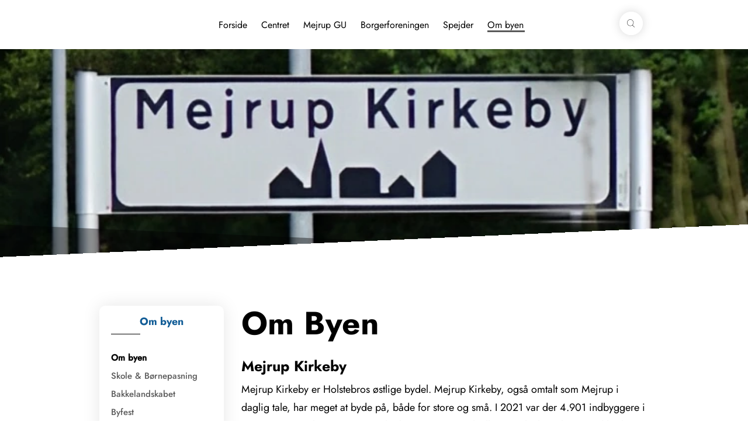

--- FILE ---
content_type: text/html; charset=utf-8
request_url: https://www.mejrup.dk/om-byen-mejrup/
body_size: 9066
content:
<!DOCTYPE html>
<html lang=da>
<head>
    <title>Om Byen</title>
    <meta http-equiv="Content-Type" content="text/html; charset=utf-8">
    <meta http-equiv="x-ua-compatible" content="IE=edge">
    <meta name="SKYPE_TOOLBAR" content="SKYPE_TOOLBAR_PARSER_COMPATIBLE">

    
            <meta property="og:title" content="Om Byen" />

            <meta property="og:url" content="https://www.mejrup.dk/om-byen-mejrup/" />


            <meta property="og:type" content="article" />

                        <meta property="article:published_time" content="2023-01-25T17:28:00" />


            <meta property="og:locale" content="da" />


            <meta name="description" content="">
            <meta name="keywords" content="" />
        <meta name="viewport" content="width=device-width, initial-scale=1">
        <link rel="canonical" href="https://www.mejrup.dk/om-byen-mejrup/" />



    <link href="https://cdn.fotoagent.dk/mobile/mthemes/responsive2/mejrup-gu/theme.css?v=8DE533E18616CA0" rel="stylesheet" type="text/css" />
    
    <script type="text/javascript" src="https://cdn.fotoagent.dk/mobile/websolution_ci_B/1.6169.0//scripts/jquery-3.7.1/jquery-3.7.1.min.js"></script>
    <script type="text/javascript" src="https://cdn.fotoagent.dk/mobile/websolution_ci_B/1.6169.0//scripts/jquery.validate.min.js"></script>
    <script type="text/javascript" src="https://cdn.fotoagent.dk/mobile/websolution_ci_B/1.6169.0//scripts/jquery.validate.unobtrusive.min.js"></script>
    <script type="text/javascript" src="https://cdn.fotoagent.dk/mobile/websolution_ci_B/1.6169.0//scripts/CustomValidationAttributes/jquery.validate.customvalidation.js?v=1"></script>
    <script type="text/javascript" src="https://cdn.fotoagent.dk/mobile/websolution_ci_B/1.6169.0//scripts/jquery.cookie.min.js"></script>
    <script type="text/javascript" src="https://cdn.fotoagent.dk/mobile/websolution_ci_B/1.6169.0//scripts/Modules/ReplaceUI/replaceUI.checkboxes.js"></script>


    <script type="text/javascript" src='https://cdn.fotoagent.dk/mobile/websolution_ci_B/1.6169.0//scripts/bootstrap/js/bootstrap.min.js'></script>
    <script type="text/javascript" src='https://cdn.fotoagent.dk/mobile/websolution_ci_B/1.6169.0//scripts/mcb.slideshow.js'></script>
    <script type="text/javascript" src="https://cdn.fotoagent.dk/mobile/websolution_ci_B/1.6169.0//scripts/rpcommon.js"></script>
    <script type="text/javascript" src='https://cdn.fotoagent.dk/mobile/websolution_ci_B/1.6169.0//scripts/Responsive.Paging.js'></script>
    <script type="text/javascript" src="https://cdn.fotoagent.dk/mobile/websolution_ci_B/1.6169.0//scripts/GallerySlider.js"></script>

    <script src="https://cdn.fotoagent.dk/mobile/websolution_ci_B/1.6169.0//scripts/tinybox2.js" type="text/javascript"></script>
    <script src="https://cdn.fotoagent.dk/mobile/websolution_ci_B/1.6169.0//scripts/happy.js" type="text/javascript"></script>
    <script src="https://cdn.fotoagent.dk/mobile/websolution_ci_B/1.6169.0//scripts/happy.methods.js" type="text/javascript"></script>
    <script src="https://cdn.fotoagent.dk/mobile/websolution_ci_B/1.6169.0//scripts/Modules/Validation/validation.initialization.js?v=1" type="text/javascript"></script>
    <script src="https://cdn.fotoagent.dk/mobile/websolution_ci_B/1.6169.0//scripts/Modules/Utils/Utils.Cookies.js?v=1" type="text/javascript"></script>
    <script type="text/javascript" src="https://cdn.fotoagent.dk/mobile/websolution_ci_B/1.6169.0//scripts/Modules/Utils/Utils.Tracking.js?v=1"></script>

    
<script type="text/javascript" src="https://cdn.fotoagent.dk/mobile/websolution_ci_B/1.6169.0//scripts/Modules/Utils/Utils.UrlHelper.js?v=1"></script>
    <script type="text/javascript">
    var marketingCookieConsentApproved = false;
    var statisticCookieConsentApproved = false;
    var functionalCookieConsentApproved = false;
</script>

<script src="https://cdn.fotoagent.dk/mobile/websolution_ci_B/1.6169.0//scripts/domf/mcb.cookieConsent.js" type="text/javascript"></script> 

    <link rel="stylesheet" href="https://cdn.fotoagent.dk/mobile/websolution_ci_B/1.6169.0//scripts/fancybox/3/jquery.fancybox.min.css" type="text/css" media="screen" />

    <link rel="icon" href="https://cdn.fotoagent.dk/mobile/mthemes/responsive2/mejrup-gu/images/favicon.ico" type="image/x-icon" />



    
    



    

    <!-- Google Tag Manager -->
<script>(function(w,d,s,l,i){w[l]=w[l]||[];w[l].push({'gtm.start':
new Date().getTime(),event:'gtm.js'});var f=d.getElementsByTagName(s)[0],
j=d.createElement(s),dl=l!='dataLayer'?'&l='+l:'';j.async=true;j.src=
'https://www.googletagmanager.com/gtm.js?id='+i+dl;f.parentNode.insertBefore(j,f);
})(window,document,'script','dataLayer','GTM-KS4TSL43');</script>
<!-- End Google Tag Manager -->

    <link href='https://cdn.fotoagent.dk/mobile/websolution_ci_B/1.6169.0//scripts/jquery.bxslider/jquery.bxslider.css?v=1' rel='stylesheet' />
<link href='https://cdn.fotoagent.dk/mobile/websolution_ci_B/1.6169.0/css/mcb.slideshow.css?v=1' rel='stylesheet' />


            <script type="application/ld+json">
                {"@context":"https://schema.org","@type":"Article","author":{"@type":"Person"},"dateModified":"2023-01-25T17:28:00+01:00","headline":"Om Byen"}
            </script>
</head>

<body class="IsArticle ArticleSubGroup52378">
    <div class="total-container">
        

<div class="container" data-page-cut="37">


                <header data-region="76" data-region-type="5" class="page-header-region">
                    

<div class="top-site-menu slide ">
    <div class="top-site-menu__mobile-button-wrapper">
        <span role="button" class="top-site-menu__mobile-button">
            <span class="icon-bar"></span>
            <span class="icon-bar"></span>
            <span class="icon-bar"></span>
            <span class="sr-only">Toggle navigation</span>
        </span>
    </div>
    <a href="/" class="top-site-menu__logo" aria-label="Logo"></a>
    <div class="top-site-menu__mobile-search-wrapper">
<span class="top-site-menu__mobile-search"></span>    </div>
        <div class="top-site-menu__menu ">
            <nav class="navbar navbar-default navbar-top">
                <div class="collapse navbar-collapse" id="main-menu">
                    <ul class="nav navbar-nav">
                            <li role="presentation" class='  ' >
                                <a href="https://www.mejrup.dk/" data-menu-guid="2278643" class="submenu-cookie" tabindex="0">Forside</a>
                            </li>
                            <li role="presentation" class=' has-sub-menu ' aria-expanded=false>
                                <a href="https://www.mejrup.dk/Center/" data-menu-guid="2278360" class="submenu-cookie" tabindex="0">Centret</a>
                                    <div class="submenu-expand"></div>
                                    <ul class="submenulist" style="display: none;">
                                                                                    <li>
                                                    <a href="https://www.mejrup.dk/udlejning/" class="submenu-cookie">Leje af lokaler</a>
                                                                                            </li>
                                            <li>
                                                    <a href="https://www.mejrup.dk/Arrangementer/" class="submenu-cookie">Arrangementer</a>
                                                                                            </li>
                                            <li>
                                                    <a href="https://www.mejrup.dk/mindesammenkomst/" class="submenu-cookie">Mindesammenkomst</a>
                                                                                            </li>
                                            <li>
                                                    <a href="https://www.mejrup.dk/cafe-gunnar/" class="submenu-cookie">Caf&#233; Gunnar</a>
                                                                                            </li>
                                    </ul>
                            </li>
                            <li role="presentation" class=' has-sub-menu ' aria-expanded=false>
                                <a href="https://www.mejrup.dk/mejrup-gu/" data-menu-guid="2278361" class="submenu-cookie" tabindex="0">Mejrup GU</a>
                                    <div class="submenu-expand"></div>
                                    <ul class="submenulist" style="display: none;">
                                                                                    <li>
                                                    <a href="https://www.mejrup.dk/badminton/" class="submenu-cookie">Badminton Squash Bordtennis</a>
                                                                                            </li>
                                            <li>
                                                    <a href="https://www.mejrup.dk/cykling/" class="submenu-cookie">Cykling</a>
                                                                                            </li>
                                            <li>
                                                    <a href="https://www.mejrup.dk/fitness/" class="submenu-cookie">Fitnesss</a>
                                                                                            </li>
                                            <li>
                                                    <a href="https://www.mejrup.dk/fodbold/" class="submenu-cookie">Fodbold</a>
                                                                                            </li>
                                            <li>
                                                    <a href="https://www.mejrup.dk/gymnastik/" class="submenu-cookie">Gymnastik</a>
                                                                                            </li>
                                            <li>
                                                    <a href="https://www.mejrup.dk/haandbold/" class="submenu-cookie">H&#229;ndbold</a>
                                                                                            </li>
                                            <li>
                                                    <a href="https://www.mejrup.dk/svoemning/" class="submenu-cookie">Sv&#248;mning</a>
                                                                                            </li>
                                            <li>
                                                    <a href="https://www.mejrup.dk/mgu-senior-idraet/" class="submenu-cookie">Senior Idr&#230;t</a>
                                                                                            </li>
                                            <li>
                                                    <a href="https://www.mejrup.dk/om-byen-nyx/" class="submenu-cookie">NYX</a>
                                                                                            </li>
                                            <li>
                                                    <a href="https://www.mejrup.dk/om-foreningen/" class="submenu-cookie">Om foreningen</a>
                                                                                            </li>
                                    </ul>
                            </li>
                            <li role="presentation" class='  ' >
                                <a href="https://www.mejrup.dk/borgerforening/" data-menu-guid="2278637" class="submenu-cookie" tabindex="0">Borgerforeningen</a>
                            </li>
                            <li role="presentation" class='  ' >
                                <a href="https://www.mejrup.dk/spejder-i-mejrup/" data-menu-guid="2292419" class="submenu-cookie" tabindex="0">Spejder</a>
                            </li>
                            <li role="presentation" class='active  ' >
                                <a href="https://www.mejrup.dk/om-byen-mejrup/" data-menu-guid="2292838" class="submenu-cookie" tabindex="0">Om byen</a>
                            </li>
                                                                            <li>
                                <a role="button" class="navbar-top__search" aria-label="S&#248;g" aria-expanded="false" aria-haspopup="true" tabindex="0"></a>
                                <div class="navbar-top__search-box-wrapper" style="display: none">
<div class="block-search-box " data-blockId="0">
<form action="/msearch" autocomplete="off" class="search-form" method="get" role="search"><input aria-label="Indtast søgeord her" name="q" placeholder="Indtast søgeord her" type="text" value="" />        <input type="submit" class="submit" aria-label="" value="s&#248;g" />
</form></div>
                                </div>
                            </li>
                    </ul>
                </div>
            </nav>
                <div class="top-site-menu-additional-menu">

                </div>
        </div>
    <div class="top-site-menu__mobile-menu">
        <div class="mobile-menu-overlay__close">
            <div class="mobile-menu-overlay__close-icon"></div>
        </div>
        <div class="mobile-menu-overlay">
            <div class="mobile-menu-overlay__content">
                <a class="mobile-menu-overlay__logo top-site-menu__logo" href="/" aria-label="Logo"></a>
                    <div class="mobile-menu-overlay-additional-menu">

                    </div>
                                    <div class="mobile-menu-overlay__search-box-wrapper">
                        <div class="block-search-box " data-blockId="0">
<form action="/msearch" autocomplete="off" class="search-form" method="get" role="search"><input aria-label="Indtast søgeord her" name="q" placeholder="Indtast søgeord her" type="text" value="" />        <input type="submit" class="submit" aria-label="" value="s&#248;g" />
</form></div>
                    </div>
                

<div class="navbar-dynamic-menu navbar-dynamic-menu--lvl-0">
    <div class="navbar-dynamic-menu__inner-wrapper">
        <div class="navbar-dynamic-menu__main">

                    <div class="mobile-menu-overlay__menu-link-wrapper ">
                        <a href="https://www.mejrup.dk/" class="mobile-menu-overlay__menu-link navbar-main-menu__menu-link  ">Forside</a>
                    </div>
                    <div class="mobile-menu-overlay__menu-link-wrapper mobile-menu-overlay__menu-link-wrapper--has-sub-menu">
                        <a href="https://www.mejrup.dk/Center/" class="mobile-menu-overlay__menu-link navbar-main-menu__menu-link navbar-main-menu__menu-link--has-sub-menu ">Centret</a>
<button class="mobile-menu-overlay__menu-link-button" data-id="2278360" aria-label="Expand submenu for Centret"></button>                                            </div>
                    <div class="mobile-menu-overlay__menu-link-wrapper mobile-menu-overlay__menu-link-wrapper--has-sub-menu">
                        <a href="https://www.mejrup.dk/mejrup-gu/" class="mobile-menu-overlay__menu-link navbar-main-menu__menu-link navbar-main-menu__menu-link--has-sub-menu ">Mejrup GU</a>
<button class="mobile-menu-overlay__menu-link-button" data-id="2278361" aria-label="Expand submenu for Mejrup GU"></button>                                            </div>
                    <div class="mobile-menu-overlay__menu-link-wrapper ">
                        <a href="https://www.mejrup.dk/borgerforening/" class="mobile-menu-overlay__menu-link navbar-main-menu__menu-link  ">Borgerforeningen</a>
                    </div>
                    <div class="mobile-menu-overlay__menu-link-wrapper ">
                        <a href="https://www.mejrup.dk/spejder-i-mejrup/" class="mobile-menu-overlay__menu-link navbar-main-menu__menu-link  ">Spejder</a>
                    </div>
                    <div class="mobile-menu-overlay__menu-link-wrapper ">
                        <a href="https://www.mejrup.dk/om-byen-mejrup/" class="mobile-menu-overlay__menu-link navbar-main-menu__menu-link  navbar-main-menu__menu-link--active">Om byen</a>
                    </div>

        </div>
    </div>
    <div class="navbar-dynamic-menu__inner-wrapper">
        <div class="navbar-dynamic-menu-back-button navbar-dynamic-menu-back-button--sub">Tilbage</div>

                <div class="navbar-dynamic-menu__sub" data-menu-id="2278360">
                                <div class="mobile-menu-overlay__menu-link-wrapper ">
                                    <a href="https://www.mejrup.dk/udlejning/" class="mobile-menu-overlay__sub-link navbar-dynamic-menu__sub-link  ">Leje af lokaler</a>
                                </div>
                                <div class="mobile-menu-overlay__menu-link-wrapper ">
                                    <a href="https://www.mejrup.dk/Arrangementer/" class="mobile-menu-overlay__sub-link navbar-dynamic-menu__sub-link  ">Arrangementer</a>
                                </div>
                                <div class="mobile-menu-overlay__menu-link-wrapper ">
                                    <a href="https://www.mejrup.dk/mindesammenkomst/" class="mobile-menu-overlay__sub-link navbar-dynamic-menu__sub-link  ">Mindesammenkomst</a>
                                </div>
                                <div class="mobile-menu-overlay__menu-link-wrapper ">
                                    <a href="https://www.mejrup.dk/cafe-gunnar/" class="mobile-menu-overlay__sub-link navbar-dynamic-menu__sub-link  ">Caf&#233; Gunnar</a>
                                </div>
                </div>
                <div class="navbar-dynamic-menu__sub" data-menu-id="2278361">
                                <div class="mobile-menu-overlay__menu-link-wrapper ">
                                    <a href="https://www.mejrup.dk/badminton/" class="mobile-menu-overlay__sub-link navbar-dynamic-menu__sub-link  ">Badminton Squash Bordtennis</a>
                                </div>
                                <div class="mobile-menu-overlay__menu-link-wrapper ">
                                    <a href="https://www.mejrup.dk/cykling/" class="mobile-menu-overlay__sub-link navbar-dynamic-menu__sub-link  ">Cykling</a>
                                </div>
                                <div class="mobile-menu-overlay__menu-link-wrapper ">
                                    <a href="https://www.mejrup.dk/fitness/" class="mobile-menu-overlay__sub-link navbar-dynamic-menu__sub-link  ">Fitnesss</a>
                                </div>
                                <div class="mobile-menu-overlay__menu-link-wrapper ">
                                    <a href="https://www.mejrup.dk/fodbold/" class="mobile-menu-overlay__sub-link navbar-dynamic-menu__sub-link  ">Fodbold</a>
                                </div>
                                <div class="mobile-menu-overlay__menu-link-wrapper ">
                                    <a href="https://www.mejrup.dk/gymnastik/" class="mobile-menu-overlay__sub-link navbar-dynamic-menu__sub-link  ">Gymnastik</a>
                                </div>
                                <div class="mobile-menu-overlay__menu-link-wrapper ">
                                    <a href="https://www.mejrup.dk/haandbold/" class="mobile-menu-overlay__sub-link navbar-dynamic-menu__sub-link  ">H&#229;ndbold</a>
                                </div>
                                <div class="mobile-menu-overlay__menu-link-wrapper ">
                                    <a href="https://www.mejrup.dk/svoemning/" class="mobile-menu-overlay__sub-link navbar-dynamic-menu__sub-link  ">Sv&#248;mning</a>
                                </div>
                                <div class="mobile-menu-overlay__menu-link-wrapper ">
                                    <a href="https://www.mejrup.dk/mgu-senior-idraet/" class="mobile-menu-overlay__sub-link navbar-dynamic-menu__sub-link  ">Senior Idr&#230;t</a>
                                </div>
                                <div class="mobile-menu-overlay__menu-link-wrapper ">
                                    <a href="https://www.mejrup.dk/om-byen-nyx/" class="mobile-menu-overlay__sub-link navbar-dynamic-menu__sub-link  ">NYX</a>
                                </div>
                                <div class="mobile-menu-overlay__menu-link-wrapper ">
                                    <a href="https://www.mejrup.dk/om-foreningen/" class="mobile-menu-overlay__sub-link navbar-dynamic-menu__sub-link  ">Om foreningen</a>
                                </div>
                </div>
    </div>
    <div class="navbar-dynamic-menu__inner-wrapper">
        <div class="navbar-dynamic-menu-back-button navbar-dynamic-menu-back-button--sub-sub">Tilbage</div>

    </div>
</div>
            </div>
        </div>
    </div>
</div>





    <div id="slideshowContainer_358887" class="mcbSlideshowContainer double-width-slideshow">
        <div class="bxSlider">
                        <div class="slideItem active" data-slide-name="Slide - Om Byen " data-slide-index="1">
                            <div class='slideContainer'>
                                <div class="slide">
                                        <img src="https://www.fotoagent.dk/images/w/0QGbOQduYElopv8Tjpfzug/s/12543/309/mejrupkirkebyskilt4.png?v=118372523"
                                             
                                               data-src="https://www.fotoagent.dk/images/w/0QGbOQduYElopv8Tjpfzug/s/12543/309/mejrupkirkebyskilt4.png?v=118372523"
                                               data-sizes="auto"
                                               data-srcset="https://www.fotoagent.dk/images/w/0QGbOQduYElopv8Tjpfzug/s/12543/309/mejrupkirkebyskilt4.png?v=118372523 320w, https://www.fotoagent.dk/images/w/7W46vFqpwlfZv6QATjTzSg/s/12543/309/mejrupkirkebyskilt4.png?v=118372523 736w, https://www.fotoagent.dk/images/w/hw9aTTo26VgKu82zGwmKcw/s/12543/309/mejrupkirkebyskilt4.png?v=118372523 749w"
                                             alt="Slide - Om Byen "
                                             aria-describedby="SlideCaption25148" />

                                </div>
                            </div>
                        </div>

        </div>
    </div>


                </header>



                                <div class="row">
            

                <div data-region="139" data-region-type="1" class="col-xs-12 col-sm-3 page-side-column-region">
                        <div role="navigation" class="left-menu menu-subgroup-52379">
        <ul class="nav nav-tabs nav-stacked">
            <li class='active'>
                    <a class="item menu-header">Om byen</a>
                                    <ul class="submenu menu-body">
                            <li class='active  '>
                                <a tabindex="0" href="https://www.mejrup.dk/om-byen-mejrup/" class='active '>Om byen</a>
                            </li>
                            <li class='  has-sub-items'>
                                <a tabindex="0" href="https://www.mejrup.dk/skole-og-boernepasning/" class=' '>Skole &amp; B&#248;rnepasning</a>
                                    <ul class="submenu second-level" style="display:none">
                                            <li>
                                                <a href="https://mejruphus.holstebro.dk/" class='  '>Mejruphus</a>
                                            </li>
                                            <li>
                                                <a href="https://www.mejrup.dk/mejruphus-stoetteforening/" class='  '>Mejruphus st&#248;tteforening</a>
                                            </li>
                                            <li>
                                                <a href="https://dagplejen.holstebro.dk/dagplejerne" class='  '>Dagplejere</a>
                                            </li>
                                            <li>
                                                <a href="https://mejrupskole.holstebro.dk/" class='  '>Skolen</a>
                                            </li>
                                    </ul>
                            </li>
                            <li class='  has-sub-items'>
                                <a tabindex="0" class=' emptyLink'>Bakkelandskabet</a>
                                    <ul class="submenu second-level" style="display:none">
                                            <li>
                                                <a href="https://www.mejrup.dk/pumptrackbanen/" class='  '>Mejrup Pumptrack</a>
                                            </li>
                                            <li>
                                                <a href="https://www.mejrup.dk/madpakkehuset/" class='  '>Madpakkehuset</a>
                                            </li>
                                    </ul>
                            </li>
                            <li class='  '>
                                <a tabindex="0" href="https://www.mejrup.dk/byfest/" class=' '>Byfest</a>
                            </li>
                            <li class='  '>
                                <a tabindex="0" href="https://www.mejrupkirke.dk/" class=' '>Kirken</a>
                            </li>
                            <li class='  has-sub-items'>
                                <a tabindex="0" href="https://www.mejrup.dk/om-byen-nyx/" class=' '>NYX</a>
                                    <ul class="submenu second-level" style="display:none">
                                            <li>
                                                <a href="https://www.mejrup.dk/laes-nyx/" class='  '>L&#230;s NYX</a>
                                            </li>
                                    </ul>
                            </li>
                            <li class=' last '>
                                <a tabindex="0" href="https://www.mejrup.dk/mejrup-dk-webmaster/" class=' '>Mejrup.dk</a>
                            </li>
                    </ul>
            </li>
        </ul>
    </div>




                </div>




            

                <div data-region="140" data-region-type="1" class="col-xs-12 col-sm-9 page-main-region">
                    <article class="block-article article" data-article="308245" data-columns="1" >


    

<header class="article__header-wrapper">
<h1 class="article__header">Om Byen</h1>
    

</header>
    <div class="article__paragraph-container" >



<section class="article-paragraph">
            <h2 class="article-paragraph__header">Mejrup Kirkeby</h2>
            <div class="article-paragraph__text">
            Mejrup Kirkeby er Holstebros østlige bydel. Mejrup Kirkeby, også omtalt som Mejrup i daglig tale, har meget at byde på, både for store og små. I 2021 var der 4.901 indbyggere i Mejrup. Mejrup ligger tæt på Holstebro-motorvejen, hvilket gør det let at komme til både Herning, Silkeborg og Århus.<br id="isPasted"><br>Mejrup har egne dagplejere, vuggestue, børnehave, kirke, skole og et rigt foreningsliv, der spænder bredt. Læs mere om foreningslivet hos Mejrup Gymnastik &amp; Ungdomsforening&nbsp;<a href="/mejrup-mgu/">her</a> og se, hvilke foreninger og sportsgrene der tilbydes.<br><br>I centrum af Mejrup finder du Mejrup Kultur- og Fritidscenter, hvor det er muligt at afholde sin næste fest og dyrke sin idræt. Læs mere om centret&nbsp;<a href="/center/">her</a>.<br><br>Et andet samlingspunkt er Mejrups borgerforening, som blandt andet hvert år afholder juletræstænding til stor glæde for alle byens børn. Læs mere om borgerforeningen&nbsp;<a href="/borgerforening/">her</a>.<br><br>Byen er omgivet af smuk natur og ligger op ad Storåen og Tvis Mølle, hvor man blandt andet kan opleve Tvis Mølle naturlaboratorium. Derudover findes der løbe-, gå- og cykelruter langs Storåen og Elkjær stien i Mejrup syd. Arealet ned mod Storåen må ikke bebygges, og der er anlagt overfladebassiner og mange gode stier. Området bliver flittigt brugt af både børnehave og skolen til udflugter. Byudviklingen i Mejrup er sket med stor respekt for naturen. Midt i Mejrup finder du Elkjær skoven, som er en perle på 12 tønder land. Både store og små har glæde af skoven og dens rige dyreliv. De store, frie, grønne områder, det rige foreningsliv og de mange stier hele vejen ind til Holstebro er med til at gøre Mejrup til et attraktivt sted at bo.
        </div>
    
</section>
    </div>

</article>







                </div>




        </div>
                            

                <footer data-region="81" data-region-type="5" class="page-footer-region">
                    <footer class="footext">
    <span class="text">
        <span class="text">
            Mejrup.dk      |      7500 Holstebro
        </span>
        <span class="copyright-year">&copy; 2026</span>

                    </span>
    <span class="mcbLink"><a href="http://www.mcb.dk" target="_blank">Webdesign &amp; CMS by MCB Denmark</a></span>
</footer>


                </footer>



</div>



    </div>

    
    <!-- Google Tag Manager (noscript) -->
<noscript><iframe src="https://www.googletagmanager.com/ns.html?id=GTM-KS4TSL43"
height="0" width="0" style="display:none;visibility:hidden"></iframe></noscript>
<!-- End Google Tag Manager (noscript) -->
    
    <script type="text/javascript">
        $(function () {
            $.fancybox.defaults.idleTime = 10;
            $.fancybox.defaults.loop = true;
            $(".fancybox").fancybox();
        });
    </script>
    <!--rendered scripts section:-->
    <script>
        'use strict';

        $(function () {
            (function () {
                const enableMenuClick = true;
                var config = {
                    DynamicMenu: function (selector) { return (selector ? $('.navbar-dynamic-menu') : 'navbar-dynamic-menu') },
                    DynamicSubMenuItem: function (selector) { return (selector ? $('.navbar-dynamic-menu__sub') : 'navbar-dynamic-menu__sub') },
                    DynamicSubSubMenuItem: function (selector) { return (selector ? $('.navbar-dynamic-menu__sub-sub') : 'navbar-dynamic-menu__sub-sub') },

                    MainMenuItemActive: function (selector) { return (selector ? $('.navbar-main-menu__menu-link--active') : 'navbar-main-menu__menu-link--active') },
                    SubMenuItemActive: $('.navbar-dynamic-menu__sub-link--active'),
                    SubSubMenuItemActive: $('.navbar-dynamic-menu__sub-sub-link--active'),

                    MainMenuItem: function (selector) { return (selector ? $('.navbar-main-menu__menu-link') : 'navbar-main-menu__menu-link') },
                    MenuOverlay: $('.mobile-menu-overlay'),
                    MainMenuItemWithSubMenu: function () { return enableMenuClick ? $('.mobile-menu-overlay__menu-link-button') : $('.navbar-main-menu__menu-link--has-sub-menu') },
                    SubMenuItemWithSubMenu: function (selector) {
                        return selector
                            ? enableMenuClick ? $('.mobile-menu-overlay__sub-link-button') : $('.navbar-dynamic-menu__sub-link--has-sub-menu')
                            : enableMenuClick ? 'mobile-menu-overlay__sub-link-button' : '.navbar-dynamic-menu__sub-link--has-sub-menu';
                    },
                    SubMenuBackButton: $('.navbar-dynamic-menu-back-button--sub'),
                    SubSubMenuBackButton: $('.navbar-dynamic-menu-back-button--sub-sub'),
                    SubSubMenuActiveOnStart: false
                };

                var bindEvents = function () {
                    config.MainMenuItemWithSubMenu().on('click', function (event) {
                        function InitNoActiveSubMenu(element) {
                            config.DynamicMenu(true).removeClass(config.DynamicMenu() + '--lvl-2');
                            config.DynamicMenu(true).addClass(config.DynamicMenu() + '--lvl-1');
                            ScrollTop();
                            ShowDynamicSubMenuWithId(element);
                        }
                        event.preventDefault();
                        if (!$(this).hasClass(config.MainMenuItemActive()) || !config.SubSubMenuActiveOnStart) {
                            InitNoActiveSubMenu(this);
                        }
                        else {
                            InitActiveSubMenu();
                        }
                    })

                    config.SubMenuItemWithSubMenu(true).on('click', function (event) {
                        event.preventDefault();
                        config.DynamicMenu(true).addClass(config.DynamicMenu() + '--lvl-2');
                        ScrollTop();
                        ShowDynamicSubSubMenuWithId(this);
                    })

                    config.SubMenuBackButton.on('click', function () {
                        config.DynamicMenu(true).removeClass(config.DynamicMenu() + '--lvl-1');
                        config.DynamicMenu(true).removeClass(config.DynamicMenu() + '--lvl-2');
                        ScrollTop();
                    })

                    config.SubSubMenuBackButton.on('click', function () {
                        config.DynamicMenu(true).removeClass(config.DynamicMenu() + '--lvl-2');
                        ScrollTop();
                    })
                }


                var ShowDynamicSubMenuWithId = function (element) {
                    var nextElement = element.nextElementSibling;
                    var menuId;

                    if (nextElement === null)
                        menuId = $(element).attr('data-id');
                    else
                        menuId = $(element.next()).attr('data-id');

                    var subMenu = config.DynamicMenu(true).find('.' + config.DynamicSubMenuItem() + '[data-menu-id=' + menuId + ']');
                    config.DynamicSubMenuItem(true).removeClass(config.DynamicSubMenuItem() + '--shown');
                    subMenu.addClass(config.DynamicSubMenuItem() + '--shown');
                }

                var ShowDynamicSubSubMenuWithId = function (element) {
                    var menuId = $(element).attr('data-id');
                    var subMenu = config.DynamicMenu(true).find('.' + config.DynamicSubSubMenuItem() + '[data-menu-id=' + menuId + ']');
                    config.DynamicSubSubMenuItem(true).removeClass(config.DynamicSubSubMenuItem() + '--shown');
                    subMenu.addClass(config.DynamicSubSubMenuItem() + '--shown');
                }

                var ScrollTop = function () {
                    if (enableMenuClick)
                        config.MenuOverlay.animate({ scrollTop: 0 }, 300);
                }

                var InitActiveSubMenu = function () {
                    function InitSubMenu() {
                        ShowDynamicSubMenuWithId(config.MainMenuItemActive(true));
                        config.MainMenuItemActive(true).addClass(config.MainMenuItem() + '--dynamic');
                        config.DynamicMenu(true).addClass(config.DynamicMenu() + '--lvl-1');
                    }
                    if (config.SubMenuItemActive.length) {
                        InitSubMenu();
                    }
                    else if (config.SubSubMenuItemActive.length) {
                        InitSubMenu();

                        ShowDynamicSubSubMenuWithId('.' + config.SubMenuItemWithSubMenu() + '[data-id=' + config.SubSubMenuItemActive.parent().attr('data-menu-id') + ']');
                        config.DynamicMenu(true).addClass(config.DynamicMenu() + '--lvl-2');
                        config.SubSubMenuActiveOnStart = true;
                    }
                }

                var init = function () {
                    bindEvents();
                    InitActiveSubMenu();
                }
                init();
            })();
        });
    </script>

<script src='https://cdn.fotoagent.dk/mobile/websolution_ci_B/1.6169.0//scripts/Modules/Menu/menu.setclickedmenu.js' type='text/javascript'></script>
<script type="text/javascript">
     'use strict';
     $(function () {
        var pageBody = $('body');
        var scrollbarWidth = window.innerWidth - pageBody.outerWidth();

        var searchButtonDesktop = $(".top-site-menu .navbar-top__search");
        var searchButtonMobile = $(".top-site-menu__mobile-search");
        var searchElementDesktop = $(".top-site-menu__menu .navbar-top__search-box-wrapper");
        var searchInputDesktop = searchElementDesktop.find(".block-search-box input[name='q']");

        var mobileMenu = $(".top-site-menu__mobile-menu");
        var mobileSubMenuClass = '.mobile-menu-overlay__sub-menu';

        var showMobileMenuButton = $(".top-site-menu__mobile-button");
        var closeMobileMenuButton = $(".mobile-menu-overlay__close");
        var mobileMenuLinkHasSubMenu = $(".mobile-menu-overlay__menu-item.has-sub-menu .mobile-menu-overlay__menu-link");
        var mobileMenuLinkArrow = $(".mobile-menu-overlay__menu-link-arrow");

        pageBody.addClass('navigation--slide');


         //Mobile menu
        showMobileMenuButton.add(searchButtonMobile).on("click", function () {
            mobileMenu.addClass('top-site-menu__mobile-menu--is-opening');
            pageBody.addClass('navigation--is-opening');
            setTimeout(function () {
                pageBody.addClass('navigation--open').removeClass('navigation--is-opening').css('margin-right', scrollbarWidth > 0 ? scrollbarWidth : 0);
                mobileMenu.addClass('top-site-menu__mobile-menu--active').removeClass('top-site-menu__mobile-menu--is-opening');
            }, 25);
         });

         closeMobileMenuButton.on("click", function () {
             pageBody.addClass('navigation--is-closing').removeClass('navigation--open').css('margin-right', 0);
             mobileMenu.addClass('top-site-menu__mobile-menu--is-closing').removeClass('top-site-menu__mobile-menu--active');
             setTimeout(function () {
                 mobileMenu.removeClass('top-site-menu__mobile-menu--is-closing');
                 pageBody.removeClass('navigation--is-closing');
             }, 500);
         });

         //Search
         searchButtonDesktop.on("click", function () {
             ToggleSearchInput();
         });

         searchButtonDesktop.on("keyup", function (e) {
             if (e.keyCode == 13) {
                 ToggleSearchInput();
             }
         });

         searchInputDesktop.on("keyup", function (e) {
             if (e.keyCode == 27) {
                 ToggleSearchInput();
             }
         });

         function ToggleSearchInput() {
             searchElementDesktop.toggle();
             if (searchElementDesktop.css('display') == 'block') {
                 searchButtonDesktop.attr('aria-expanded', true);
                 searchInputDesktop.focus();
             }
             else {
                 searchButtonDesktop.attr('aria-expanded', false);
             }
         }

         //Submenu
         mobileMenuLinkArrow.on('click', function (e) {
             e.preventDefault();
             $(this).toggleClass('open');
             $(this).siblings(mobileSubMenuClass).toggle();
         });

         mobileMenuLinkHasSubMenu.on('click', function (e) {
             if ($(this).attr('href')) {
                 e.stopPropagation();
             }
             else {
                 e.preventDefault();
                 $(this).siblings(mobileMenuLinkArrow).toggleClass('open');
                 $(this).siblings(mobileSubMenuClass).toggle();

             }
         });
     });
</script>
<script src='https://cdn.fotoagent.dk/mobile/websolution_ci_B/1.6169.0//scripts/jquery.bxslider/jquery.bxslider.js' type='text/javascript'></script>
<script src='https://cdn.fotoagent.dk/mobile/websolution_ci_B/1.6169.0//scripts/jquery.bxslider/plugins/jquery.fitvids.js' type='text/javascript'></script>
<script src='https://cdn.fotoagent.dk/mobile/websolution_ci_B/1.6169.0//scripts/jquery.bxslider/plugins/jquery.easing.1.3.js' type='text/javascript'></script>
<script src='https://cdn.fotoagent.dk/mobile/websolution_ci_B/1.6169.0//scripts/mcb.slideshow.js' type='text/javascript'></script>
<script type="text/javascript">
            MCB.Slideshow("#slideshowContainer_358887", {"pause":0,"slideWidth":2724,"pager":false,"preloadImages":"visible"}, {"slideshowName":"Om Byen - Slideshow ","slideshowWidth":2724,"customDuration":{}});
        </script>

<script src='https://cdn.fotoagent.dk/mobile/websolution_ci_B/1.6169.0//scripts/jquery.rwdImageMaps.js' type='text/javascript'></script>
<script type="text/javascript">$(document).ready(function (e) { $('img[usemap]').rwdImageMaps(); });</script>

<script type="text/javascript">$(".emptyLink").click(function () { $(this).next().slideToggle(200); });</script>

<script type="text/javascript">
            $('.menu-subgroup-' + 52379).on('keydown', function (e) {
                if (e.keyCode === 13)
                    $(e.target).click();
            });
        </script>

<script src='https://cdn.fotoagent.dk/mobile/websolution_ci_B/1.6169.0//scripts/group-collapse-helper.js' type='text/javascript'></script>
<script src='https://cdn.fotoagent.dk/mobile/websolution_ci_B/1.6169.0//scripts/fancybox/3/jquery.fancybox.min.js' type='text/javascript'></script>
<script src='https://cdn.fotoagent.dk/mobile/websolution_ci_B/1.6169.0//scripts/Modules/Utils/Utils.EventEmitter.js?v=1' type='text/javascript'></script>
<script async src='https://cdn.fotoagent.dk/mobile/websolution_ci_B/1.6169.0//scripts/Modules/GoogleTagManager/googletagmanager.bindings.js?v=1' type='text/javascript'></script>


    


    <script type="text/javascript" src="https://cdn.fotoagent.dk/mobile/websolution_ci_B/1.6169.0//scripts/Modules/Images/images.lazyload.js?v=1"></script>


    <script type="text/javascript" data-dataLayerScript>

</script>


    
    


</body>
</html>


--- FILE ---
content_type: image/svg+xml
request_url: https://cdn.fotoagent.dk/mobile/mthemes/responsive2/mejrup-gu/images/logo.svg
body_size: 950
content:
<svg width="114" height="61" viewBox="0 0 114 61" xmlns="http://www.w3.org/2000/svg" xmlns:xlink="http://www.w3.org/1999/xlink"><defs><path id="a" d="M0 0h34.941v39.17H0z"/></defs><g fill="none" fill-rule="evenodd"><path fill="#FFFFFE" d="M34.128 0l-4.655 22.026h-8.175L25.953 0H12.896L4.608 39.17h13.056l2.612-12.262h8.175l-2.612 12.263h13.057L47.184 0zm16.916 39.17c-1.855 0-3.227-.557-4.115-1.674-.89-1.116-1.126-2.602-.71-4.456l5.677-26.91c.416-1.854 1.306-3.34 2.668-4.456C55.926.559 57.516 0 59.333 0h21.629L79.94 4.882H65.237L58.651 34.29h15.044l-1.021 4.882h-21.63z"/><g transform="translate(78.947)"><mask id="b" fill="#fff"><use xlink:href="#a"/></mask><path d="M5.024 39.17c-1.855 0-3.227-.557-4.115-1.674-.89-1.116-1.126-2.602-.71-4.456L5.875 6.13c.417-1.854 1.306-3.34 2.669-4.456C9.906.559 11.496 0 13.312 0h21.63L33.92 4.882H19.217L12.63 34.29h15.044l-1.022 4.882H5.024z" fill="#FFFFFE" mask="url(#b)"/></g><path d="M50.755 53.343l.006-.03c.297-1.449-.68-2.606-2.379-2.606-1.683 0-2.99 1.304-3.28 2.723l-.007.03c-.295 1.435.645 2.489 2.27 2.489 1.742 0 3.126-1.318 3.39-2.606m-7.424 6.003l.602-.586c.705.776 1.444 1.17 2.38 1.17 2.065 0 3.968-2.21 4.482-5.284-.802 1.054-1.986 1.976-3.597 1.976-2.064 0-3.26-1.376-2.9-3.133l.006-.03c.388-1.888 2.17-3.44 4.308-3.44 1.097 0 1.903.425 2.392 1.04.628.79.889 1.947.468 3.997l-.006.03c-.662 3.22-2.922 5.534-5.308 5.534-1.273 0-2.126-.557-2.827-1.274m-1.755-8.434l-2.114.674-.082-.6 2.52-.865h.586l-2.119 10.323h-.747zm18.02 6.37l.006-.03c.288-1.405-.651-2.46-2.277-2.46-1.684 0-3.116 1.274-3.374 2.533l-.006.03c-.3 1.464.715 2.576 2.37 2.576 1.654 0 2.983-1.2 3.28-2.65m-5.876 2.314c-.675-.85-.918-1.874-.482-3.998l.006-.03c.634-3.088 2.763-5.548 5.31-5.548 1.172 0 1.972.454 2.715 1.186l-.604.586c-.646-.703-1.344-1.084-2.31-1.084-2.078 0-3.873 2.182-4.443 5.315.79-.996 1.928-1.903 3.597-1.903 1.86 0 3.266 1.274 2.89 3.103l-.006.03c-.396 1.933-2.257 3.368-4.277 3.368-1.054 0-1.907-.41-2.396-1.025m16.685-4.247l.005-.029c.49-2.386-.4-4.612-2.523-4.612s-3.89 2.197-4.38 4.583l-.006.029c-.487 2.372.4 4.612 2.523 4.612 2.122 0 3.893-2.21 4.38-4.583m-7.7 0l.006-.029c.58-2.825 2.742-5.3 5.348-5.3s3.728 2.445 3.149 5.27l-.006.03c-.58 2.826-2.742 5.3-5.348 5.3s-3.729-2.445-3.149-5.27" stroke="#FFF" stroke-width=".5" fill="#FFFFFE"/><path fill="#FFFFFE" d="M0 59.82h34.58l1.364-6.925H1.458zm101.266 0h-27.65l1.476-6.925h27.632z"/></g></svg>

--- FILE ---
content_type: text/javascript
request_url: https://cdn.fotoagent.dk/mobile/websolution_ci_B/1.6169.0//scripts/group-collapse-helper.js
body_size: 68
content:
$(function(){$(".group-header").on("click",function(){var i=$(this),t=i.find(".group-header__button"),u=$(this).siblings(".group-body-wrapper"),r=t.attr("aria-expanded")=="true",n=t.find(".group-header__button-text");t.attr("aria-expanded",r?!1:!0);i.closest(".group").toggleClass("group--open");u.collapse("toggle");n[0]!==undefined&&(r?$(n[0]).data("textClose")!==undefined&&$(n[0]).html($(n[0]).data("textClose")):$(n[0]).data("textOpen")!==undefined&&$(n[0]).html($(n[0]).data("textOpen")))})});